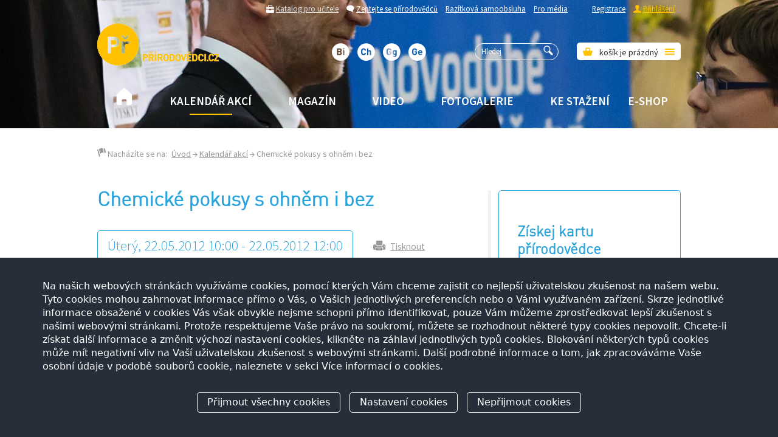

--- FILE ---
content_type: text/html
request_url: https://www.prirodovedci.cz/kalendar-akci/chemicke-pokusy-s-ohnem-i-bez-132-1
body_size: 10221
content:



<!DOCTYPE html>
<html class="paralax-short navid-132">
    <head>
        <meta charset="utf-8">
        <meta http-equiv="X-UA-Compatible" content="IE=edge,chrome=1">
        <title>Chemické pokusy s ohněm i bez - Kalendář akcí | Přírodovědci.cz</title>
        <meta name="description" content="">
        <meta name="viewport" content="width=device-width">
        <!-- Facebook tags -->
        <meta property="og:title" content="Chemické pokusy s ohněm i bez" />
<meta property="og:url" content="https://www.prirodovedci.cz/kalendar-akci/chemicke-pokusy-s-ohnem-i-bez-132-1" />
<meta property="og:image" content="https://www.prirodovedci.cz/storage/images/300x/476.jpg" />
<meta property="og:description" content="Baví vás chemické pokusy? Chcete vidět trochu ohně a dýmu a nejen to? Pokud  ano, právě pro vás jsme na Chemické sekci Přírodovědecké fakulty  Univerzity Karlovy v Praze připravili na 22.5. 2012 opakování loňského, velmi úspěšného zhruba  hodinového programu, s nímž jsme se prezentovali loni v rámci roku  chemie a v němž ukážeme několik nejzajímavějších pokusů, které známe. Akce se koná dne 22. května 2012 od 10,00 hodin v přednáškovém sále CH1, budova chemie Přf UK, Hlavova 2030/8, 128 43 Praha 2. " />
        <meta property="fb:app_id" content="860295097364581" />
        <!-- Twitter tags -->
        <meta property="twitter:card" content="summary" />
<meta property="twitter:site" content="@PriridovedciCZ" />
<meta property="twitter:site:id" content="575325823" />
<meta property="twitter:creator" content="PrirodovedciCZ" />
<meta property="twitter:creator:id" content="@575325823" />
<meta property="twitter:title" content="Chemické pokusy s ohněm i bez" />
<meta property="twitter:url" content="https://www.prirodovedci.cz/kalendar-akci/chemicke-pokusy-s-ohnem-i-bez-132-1" />
<meta property="twitter:image" content="https://www.prirodovedci.cz/storage/images/300x/476.jpg" />
<meta property="twitter:description" content="Baví vás chemické pokusy? Chcete vidět trochu ohně a dýmu a nejen to? Pokud  ano, právě pro vás jsme na Chemické sekci Přírodovědecké fakulty  Univerzity Karlovy v Praze připravili na 22.5. 2012 opakování loňského, velmi úspěšného zhruba  hodinového programu, s nímž jsme se prezentovali loni v rámci roku  chemie a v němž ukážeme několik nejzajímavějších pokusů, které známe. Akce se koná dne 22. května 2012 od 10,00 hodin v přednáškovém sále CH1, budova chemie Přf UK, Hlavova 2030/8, 128 43 Praha 2. " />

        <link rel="shortcut icon" href="/favicon.ico" type="image/x-icon">
        <!-- Place favicon.ico and apple-touch-icon.png in the root directory -->
        <link rel="shortcut icon" href="/favicon.ico" />
        <link href='https://fonts.googleapis.com/css?family=Source+Sans+Pro:400,200,200italic,300,300italic,400italic,600italic,600,700,700italic,900,900italic&subset=latin,latin-ext' rel='stylesheet' type='text/css'>
        <link rel="stylesheet" href="/css/screen.css?20200305-075726" media="screen">
        <link rel="stylesheet" href="/css/aw-last-rescue.css?20231005-150545" media="screen">
        <link rel="stylesheet" href="/css/ui-lightness/jquery-ui-1.10.4.custom.css" media="screen">
        <link rel="stylesheet" href="/css/responsive.css" media="screen">
        <link href="/css/print.css?20200305-075720" media="print" rel="stylesheet" type="text/css" />

        <!-- Assign token to JS variable -->
        <script type="text/javascript">
        var popularHashToken = 'anonymous';
                </script>



        
            <script src="https://platform.twitter.com/widgets.js"></script>
            <!--[if IE]>
            <script src="https://html5shiv.googlecode.com/svn/trunk/html5.js"></script>
            <![endif]-->
            <script src="/min/?b=js&f=head.min.js,json2.js,vendor/jquery-1.9.1.min.js,jquery-ui-1.10.4.custom.min.js,vendor/jquery.ui.datepicker-cs.js,vendor/jquery.bxslider.min.js,fancybox/jquery.fancybox.pack.js,jsscrollpane/script/jquery.mousewheel.js,jsscrollpane/script/jquery.jscrollpane.js,jquery.autocomplete.js,vendor/select2.min.js,vendor/jquery.nouislider.js,ajaxupload.3.5.js,plugins.js,vendor/jquery.slicknav.js,jquery.easing.1.3.js,jquery.placeholder.js"></script>
            <script src="/js/all.js?v=20140219-r1"></script>
            <script src='https://www.google.com/recaptcha/api.js'></script>


			
					<script
						defer
						type="module"
						src="https://assets.andweb.cz/supercookie/init.obfuscated.js"
					></script>

			            

    </head>

    <body>
    
    
<div id="fb-root"></div>
<script async defer src="https://connect.facebook.net/cs_CZ/sdk.js#xfbml=1&version=v3.2&appId=481946708500189&autoLogAppEvents=1"></script>
    
        
        <div class="paralax-wrapper" data-paralaxfactor="0.85" style="background-image: url(/storage/images/2100x650/2363.jpg);"></div>
        <div class="paralax-cover"></div>

        <div id="wrapper">

            <header role="banner">
                <!-- USER PANE -->
                <div class="user-pane clearfix">
<ul class="private">
						<li><a href="/eduweb/prirodovedec/registrace/">Registrace</a></li>
						<li class="gold-item"><span aria-hidden="true" class="icon-18"></span> <a href="javascript:void(0);" id="login-link">Přihlášení</a></li>
					</ul>
                    <ul class="public">
                        <li class="catalog"><span aria-hidden="true" class="icon-10"></span> <a href="/eduweb/ucitel/katalog/">Katalog pro učitele</a></li>
                        <li><span aria-hidden="true" class="icon-17"></span> <a href="/zeptejte-se-prirodovedcu">Zeptejte se přírodovědců</a></li>
                        <li><a href="/razitkova-samoobsluha">Razítková samoobsluha</a></li>
                        <li><a href="/pro-media">Pro média</a></li>
                    </ul>

<!-- Login Box -->
					<div class="clearfix" id="login-box">
						<form action="/eduweb/prirodovedec/" method="post" id="common-form-login">
							<p><input type="text" name="email" placeholder="e-mail" /></p>
							<p><input type="password" name="passwd" placeholder="heslo" class="pwd" /> <button type="submit" name="login" class="btn"><span aria-hidden="true" class="icon-20"></span></button></p>
							<br />
							<p><label class="jquery-checkbox"><input type="checkbox" name="permlogin" value="y" /> Neodhlašovat</label> &nbsp;&nbsp; <a href="/eduweb/zapomenute-heslo/" id="common-pwd-link" class="fr">Ztráta hesla</a></p>
						</form>
					</div>


                </div>

                <!-- LOGO PANE -->
                <div class="logo-pane">
                    <a href="/" class="logo"><img src="/gfx/logo2.png" alt="" /><img class="top" src="/gfx/logo.png" alt="" /></a>
                    <div id="js-cart-content" class="cart-pane">
                    						<span aria-hidden="true" class="ico icon-41"></span>
						košík je prázdný
						<span aria-hidden="true" class="ico icon-14"></span>

						<!-- rozbalovaci box -->
						<div id="eshop-offer-box">
							<div class="kuakuo">&nbsp;</div>
							<div class="scroll-pane vertical-only">
								<div id="scroll-pane-conveyor">
								</div> <!-- //#scroll-pane-conveyor -->
							</div> <!-- //scroll-pane vertical-only -->

							<div class="summary clearfix">
								<div class="s1"><a href="/eshop/kosik/" class="btn blue">Zobrazit košík</a></div>
								<div class="s2">Celkem Kč <br /> <span>0,-</span></div>
							</div>
						</div> <!-- //.eshop-offer-box -->
                    </div>



                    <div class="search">
                        <form action="/vysledky-vyhledavani" method="get">
                            <input type="hidden" name="search-web" value="1" />
                            <input type="hidden" name="search-eshop" value="1" />
                            <input type="text" placeholder="Hledej" id="autocomplete" name="search" /><a href="#" id="autocomplete-submit"><span aria-hidden="true" class="icon-25"></span></a>
                        </form>
                    </div>


                    
                    <span class="main-sections">
                        <a href="/biolog" class="biolog" ><span aria-hidden="true"  class="icon-biolog"></span></a>
                        <a href="/chemik" class="chemik" ><span aria-hidden="true"  class="icon-chemik"></span></a>
                        <a href="/geograf" class="geograf" ><span aria-hidden="true" class="icon-geograf"></span></a>
                        <a href="/geolog" class="geolog" ><span aria-hidden="true"  class="icon-geolog"></span></a>
                        <span class="text"></span>
                    </span>

<!--                     <span class="social-icons">
                        <a href=""><span aria-hidden="true" class="icon-38"></span></a>
                        <a href=""><span aria-hidden="true" class="icon-45"></span></a>
                        <a href=""><span aria-hidden="true" class="icon-51"></span></a>
                    </span> -->

                </div>



                <!-- MAIN NAV -->
                <nav role="main">
                    <ul class="clearfix" id="main-nav">
<li class="home"><a href="/"><span aria-hidden="true" class="icon-09"></span></a></li><li class=" active-item "><a href="/kalendar-akci">Kalendář akcí</a></li><li class=""><a href="/magazin">Magazín</a></li><li class=""><a href="/video">Video</a></li><li class=""><a href="/fotogalerie">Fotogalerie</a></li><li class=""><a href="/ke-stazeni">Ke stažení</a></li><li class=" last "><a href="/eshop">E-shop</a></li></ul>
                </nav>

                <nav class="secondary">
                                    </nav>

                

            </header>




            <div id="content">


<!--             <select name="fasdfasf" class="orange select2 select2-orange">
                <option value="">fdsfjksdlfkaj</option>
                <option value="">fdsfjksdlfkaj</option>
                <option value="">fdsfjksdlfkaj</option>
                <option value="">fdsfjksdlfkaj</option>
                <option value="">fdsfjksdlfkaj</option>
            </select> -->    

<div id="content-page" class="clearfix">


<div id="crumbs">

    <span class="base"><span aria-hidden="true" class="ico icon-02"></span> Nacházíte se na:</span>

    <span><a href="/">Úvod</a></span>
 
        
             <span><a href="/kalendar-akci">Kalendář akcí</a></span>
        
        <span>Chemické pokusy s ohněm i bez</span>  
  
  </div>

    

  <div class="cols clearfix">
  

  <div class="col1">
    <div class="in">
        <h1 class="mab30 common-h1">Chemické pokusy s ohněm i bez</h1>

         
<section class="article-detail">

        <div class="event clearfix">
            <div class="ev1 clearfix">
                <span class="date">
                Úterý, 22.05.2012 10:00 - 22.05.2012 12:00                
                </span>
                                <span data-icon="x" class="icon main fb-event"><a href="javascript:this.print();">Tisknout</a></span>
            </div>  

<!--             <div class="ev2 clearfix">
                <span data-icon="F" class="time icon main"><span>Probíhá od <strong>16:00</strong> do <strong>20:00</strong></span></span>
                <span data-icon="x" class="icon main"><a href="">Tisknout</a></span>
            </div>
 -->

        </div>

        <div class="spacer mab30"></div>

        <div class="social-icons-pane">
            <span class="love popular-vote" id="popular-web_articles-97" data-relation-id="97" data-relation-table="web_articles"><span class="ico icon-31" aria-hidden="true"></span> <em>0x</em></span> 
            <!-- <ul class="social-buttons social-icons cf"> 
    <li><a href="http://www.facebook.com/sharer.php?u=https://www.prirodovedci.cz/kalendar-akci/chemicke-pokusy-s-ohnem-i-bez-132-1" class="socialite facebook-like" data-href="https://www.prirodovedci.cz/kalendar-akci/chemicke-pokusy-s-ohnem-i-bez-132-1" data-send="false" data-layout="box_count" data-width="60" data-show-faces="false" rel="nofollow" target="_blank"><span class="vhidden"></span></a></li>
    <li><a href="http://twitter.com/share" class="socialite twitter-share" data-text="Socialite.js" data-url="https://www.prirodovedci.cz/kalendar-akci/chemicke-pokusy-s-ohnem-i-bez-132-1" data-count="vertical" rel="nofollow" target="_blank"><span class="vhidden"></span></a></li>
    <li><a href="https://plus.google.com/share?url=http://socialitejs.com" class="socialite googleplus-one" data-size="tall" data-href="https://www.prirodovedci.cz/kalendar-akci/chemicke-pokusy-s-ohnem-i-bez-132-1" rel="nofollow" target="_blank"><span class="vhidden"></span></a></li>
</ul> -->






<ul class="social-buttons">
	<li><div class="fb-like" data-href="https://www.prirodovedci.cz/kalendar-akci/chemicke-pokusy-s-ohnem-i-bez-132-1" data-layout="button_count" data-action="like" data-show-faces="false" data-share="false"></div></li>
<!-- 	<li><a href="https://twitter.com/share" class="twitter-share-button" data-lang="cs" data-url="https://www.prirodovedci.cz/kalendar-akci/chemicke-pokusy-s-ohnem-i-bez-132-1">Tweet</a></li> -->
	<li><a href="https://twitter.com/share" class="twitter-share-button" data-via="PrirodovedciCZ" data-lang="cs" data-hashtags="prirodovedci" data-url="https://www.prirodovedci.cz/kalendar-akci/chemicke-pokusy-s-ohnem-i-bez-132-1">Tweet</a><li>


</ul>

<div class="cl"></div>









        </div>

        <!-- Article structure -->
        <div class="article-perex clearfix">
            <a href="/storage/images/800x600/476.jpg" class="modal"><img src="/storage/images/300x230/476.jpg" alt="" class="rounded"></a>
            <p><strong>Baví vás chemické pokusy? Chcete vidět trochu ohně a dýmu a nejen to? Pokud  ano, právě pro vás jsme na Chemické sekci Přírodovědecké fakulty  Univerzity Karlovy v Praze připravili na 22.5. 2012 opakování loňského, velmi úspěšného zhruba  hodinového programu, s nímž jsme se prezentovali loni v rámci roku  chemie a v němž ukážeme několik nejzajímavějších pokusů, které známe. </strong><br /><br /><strong>Akce se koná dne 22. května 2012 od 10,00 hodin v přednáškovém sále CH1, budova chemie Přf UK, Hlavova 2030/8, 128 43 Praha 2. </strong></p>
<p><strong><a href="/storage/images/800x600/499.jpg" rel="colorbox"><img src="/storage/images/admin/499.jpg" alt="alt: Nitrocelulóza vypadá na první pohled jako obyčejná vata…" /></a><br /></strong></p>        </div>

        <div class="article-content">
           <p>Pokud by vás zajímalo, jak Chemické pokusy s ohněm i bez v roce 2011 vypadaly, podívejte se <a href="/fotogalerie?action%5Bphotogallery%5D=detail&amp;id=12&amp;photoID=1815#gallery-block"><strong>do této fotogalerie</strong></a> a už teď si rezervujte místo v přednáškovém sále :-)</p>
<p>Akce je pro všechny návštěvníky <strong>ZCELA ZDARMA</strong>, těšíme se na jednotlivce i na celé třídy!</p>
<p><a href="/storage/images/800x600/490.jpg" rel="colorbox"><img src="/storage/images/admin/490.jpg" alt="alt: Hořící ruce - v hlavní roli methan." /></a></p>
<p><strong>Jak se dostat na místo:</strong><br /> Akce se koná v budově  chemických kateder Přírodovědecké fakulty  Univerzity Karlovy v Praze v  ulici Hlavova 2030/8, Praha 2 (případné  podrobnosti viz níže). &nbsp;Adresa  budovy je Hlavova 2030/8, Praha 2, 128  43, na dveřích u vstupu do  budovy bude letáček formátu A4 s názvem akce,  fotografii budovy  zasíláme v příloze. Níže je také odkaz na Mapy.cz,  kde je vyznačena  pozice budovy. Dále můžete využít map Google a po  zadání a vyhledání  adresy také aplikaci StreetView (přesunutí žlutého  panáčka z posuvníku  měřítka na pozici v mapě), která přesně zvizualizuje  danou cestu i  budovu.<br /> <br /> <a href="http://www.mapy.cz/#x=14.426119&amp;y=50.068270&amp;z=15&amp;d=addr_8940820_0_1&amp;t=s&amp;q=Hlavova%202030&amp;qp=9.560645_47.754229_18.769958_51.691058_6" target="_blank">http://www.mapy.cz/#x=14.42611<wbr></wbr>9&amp;y=50.068270&amp;z=15&amp;d=addr_<wbr></wbr>8940820_0_1&amp;t=s&amp;q=Hlavova%<wbr></wbr>202030&amp;qp=9.560645_47.754229_<wbr></wbr>18.769958_51.691058_6</a> <br /> <br /> <a href="http://maps.google.cz/maps?hl=cs&amp;tab=wl" target="_blank">http://maps.google.cz/maps?hl=<wbr></wbr>cs&amp;tab=wl</a><br /> <br /> Ohledně dopravy, záleží na místě, z něhož cestujete. Nejvyužívanějším   způsobem je cesta tramvají č. 24, 18 a nebo 7 na zastávku Albertov, pak   pěšky až k budově po ulici Albertov, Votočkova a Hlavova (viz. mapy).<br /> Tram. č. 24 jezdí ze stanice metra Karlovo náměstí, č. 7 ze Strašnické a<br /> nebo od Anděla, č. 18 ze stanice Karlovo náměstí a nebo Pražského povstání.</p>
<p>Na setkání se těší "firestarteři" RNDr. Pavel Teplý, Ph.D., Bc. Jan Havlík a ostatní&nbsp;organizátoři akce Chemické pokusy s ohněm i bez.</p>
<p>Kontakt: <a href=&#109;&#97;&#105;&#108;&#116;&#111;&#58;&#112;&#115;&#109;&#101;&#106;&#107;&#97;&#108;&#64;&#110;&#97;&#116;&#117;&#114;&#46;&#99;&#117;&#110;&#105;&#46;&#99;&#122; target="_blank">psmejkal@natur.cuni.cz</a></p>
<p><a href="/storage/images/800x600/516.jpg" rel="colorbox"><img src="/storage/images/admin/516.jpg" alt="alt: Typická barva hoření těkavých esterů kyseliny borité." /></a></p>        </div>

        <!-- Video -->
        
        <h4>Autor</h4><p>Petr Šmejkal</p>




        <!-- Zdroje -->
        


        <!-- TAGS -->
        
        <div class="mab30"></div>
        <div class="social-icons-pane">
            <span class="love popular-vote" id="popular-web_articles-97" data-relation-id="97" data-relation-table="web_articles"><span class="ico icon-31" aria-hidden="true"></span> <em>0x</em></span> 
            <!-- <ul class="social-buttons social-icons cf"> 
    <li><a href="http://www.facebook.com/sharer.php?u=https://www.prirodovedci.cz/kalendar-akci/chemicke-pokusy-s-ohnem-i-bez-132-1" class="socialite facebook-like" data-href="https://www.prirodovedci.cz/kalendar-akci/chemicke-pokusy-s-ohnem-i-bez-132-1" data-send="false" data-layout="box_count" data-width="60" data-show-faces="false" rel="nofollow" target="_blank"><span class="vhidden"></span></a></li>
    <li><a href="http://twitter.com/share" class="socialite twitter-share" data-text="Socialite.js" data-url="https://www.prirodovedci.cz/kalendar-akci/chemicke-pokusy-s-ohnem-i-bez-132-1" data-count="vertical" rel="nofollow" target="_blank"><span class="vhidden"></span></a></li>
    <li><a href="https://plus.google.com/share?url=http://socialitejs.com" class="socialite googleplus-one" data-size="tall" data-href="https://www.prirodovedci.cz/kalendar-akci/chemicke-pokusy-s-ohnem-i-bez-132-1" rel="nofollow" target="_blank"><span class="vhidden"></span></a></li>
</ul> -->






<ul class="social-buttons">
	<li><div class="fb-like" data-href="https://www.prirodovedci.cz/kalendar-akci/chemicke-pokusy-s-ohnem-i-bez-132-1" data-layout="button_count" data-action="like" data-show-faces="false" data-share="false"></div></li>
<!-- 	<li><a href="https://twitter.com/share" class="twitter-share-button" data-lang="cs" data-url="https://www.prirodovedci.cz/kalendar-akci/chemicke-pokusy-s-ohnem-i-bez-132-1">Tweet</a></li> -->
	<li><a href="https://twitter.com/share" class="twitter-share-button" data-via="PrirodovedciCZ" data-lang="cs" data-hashtags="prirodovedci" data-url="https://www.prirodovedci.cz/kalendar-akci/chemicke-pokusy-s-ohnem-i-bez-132-1">Tweet</a><li>


</ul>

<div class="cl"></div>









        </div>

        <div class="spacer mab30"></div>


        <!-- Related -->
        <div class="no-print">
            <h2>Další akce</h2>
            
            <section class="articles clearfix grid-2">

     


       <article class="standard category-6">
            <div class="main-pic"><a href="/aktuality/doteky-planety-dil-druhy"><img src="/storage/images/300x230/9279.png" class="pic"></a></div>
            <h4><a href="/aktuality/doteky-planety-dil-druhy">Doteky planety - díl druhý</a></h4>
            <p>
                <time>07.01.2026</time>
                <span class="faq"><a href="/aktuality">Aktuality</a></span>
            </p>
            <p class="perex">V autorské dílně Petra
Jana Juračky vznikl nový přírodovědný seriál, který
nabídne autentický pohled na vědecké expedice, terénní
výzkum, laboratorní 
<a class=
"html-a xdj266r x14z9mp xat24cr x1lziwak xexx8yu xyri2b x18d9i69 x1c1uobl x1hl2dhg x16tdsg8 x1vvkbs">
</a>práci i cesty za přírodou napříč
kontinenty.
</p>
            <p>
                <span id="popular-web_articles-1392" class="love popular-vote"  data-relation-id="1392" data-relation-table="web_articles"><span aria-hidden="true" class="icon-31"></span> <em>1x</em></span>
                <a href="/aktuality" class="category"><span aria-hidden="true" class="ico icon-aktuality"></span>Aktuality</a>
            </p>

        </article>
     


       <article class="standard category-6">
            <div class="main-pic"><a href="/kalendar-akci/dny-otevrenych-dveri-na-prf-uk-2026"><img src="/storage/images/300x230/9275.jpg" class="pic"></a></div>
            <h4><a href="/kalendar-akci/dny-otevrenych-dveri-na-prf-uk-2026">Dny otevřených dveří na PřF UK 2026</a></h4>
            <p>
                <time>16.01.2026 - 17.01.2026</time>
                <span class="faq"><a href="/kalendar-akci">Kalendář akcí</a></span>
            </p>
            <p class="perex">V polovině ledna proběhnou na
Přírodovědecké fakultě UK Dny otevřených dveří,
účastníci se dozví vše o studiu biologie, chemie, geografie,
geologie i životního prostředí.
</p>
            <p>
                <span id="popular-web_articles-1391" class="love popular-vote"  data-relation-id="1391" data-relation-table="web_articles"><span aria-hidden="true" class="icon-31"></span> <em>1x</em></span>
                <a href="/kalendar-akci" class="category"><span aria-hidden="true" class="ico icon-kalendář akcí"></span>Kalendář akcí</a>
            </p>

        </article>
    </section>




    <p><a class="ajax-pager-btn" href="#" data-load-text="Načítám ..." data-url='/ajax/articles/relatedArticles?navId=[2]&_exceptId=97&_limit=2&_offset=2&_step=2&grid=2&autor=0'>+ Načíst další</a></p>


        </div>


        <!-- FB widget -->
        <div class="fb-comments" data-href="https://www.prirodovedci.cz/kalendar-akci/chemicke-pokusy-s-ohnem-i-bez-132-1" data-numposts="5" data-colorscheme="light" data-width="630"></div>        

</section>




    </div>
  </div>

  <div class="col2">




    <div class="big-box blue magazin vertical clearfix">
  <div class="in">
    <h2></h2>
    <h2>Získej kartu přírodovědce</h2>
<p>Je to hrozně jednoduché, stačí se zaregistrovat, vyplnit o sobě všechny údaje a my ti pošleme Kartu přírodovědce s tvým jménem, na kterou můžeš čerpat&nbsp;<a href="/vyhody-registrace">mnoho výhod</a>.<strong></strong></p>
<p><a href="/eduweb/prirodovedec/registrace/" class="btn blue"><span>Zaregistrovat se a získat kartu</span></a></p>    <!-- <p><a href="" class="btn blue"><span>Získat kartu</span></a></p> -->
  </div>
</div>    <!-- Eshop slider -->
				<div id="eshop-slider">
					<h3>Vybíráme z e-shopu</h3>
					<div id="slider-eshop-bxslider">
						<div>
							<p><a href="/eshop/kategorie/doplnky/produkt/placka-hroch/"><img src="/eduweb/res/upload/eshop/product/358/215x215/f9278316ea1279c8936f888c6c014814.jpg" alt=""></a></p>
							<p class="product"><a href="/eshop/kategorie/doplnky/produkt/placka-hroch/">Placka Hroch</a></p>
							<p class="price">15 Kč</p>
						</div>
						<div>
							<p><a href="/eshop/kategorie/trika/panska/produkt/triko-geograf/"><img src="/eduweb/res/upload/eshop/product/9/215x215/772f3118d399e05caded0a17118fdc47.jpg" alt=""></a></p>
							<p class="product"><a href="/eshop/kategorie/trika/panska/produkt/triko-geograf/">Triko geograf</a></p>
							<p class="price">250 Kč</p>
						</div>
						<div>
							<p><a href="/eshop/kategorie/mikiny/produkt/mikina-prirodovedecka-fakulta-uk/"><img src="/eduweb/res/upload/eshop/product/24/215x215/6f06d9ac35bebe2b44f42b57da6d1a38.jpg" alt=""></a></p>
							<p class="product"><a href="/eshop/kategorie/mikiny/produkt/mikina-prirodovedecka-fakulta-uk/">Mikina Přírodovědecká fakulta UK</a></p>
							<p class="price">650 Kč</p>
						</div>
						<div>
							<p><a href="/eshop/kategorie/kancelarske-potreby/produkt/denik-prirodovedce/"><img src="/eduweb/res/upload/eshop/product/28/215x215/b92ae5bbe4c74faa1af499396ef9ee32.jpg" alt=""></a></p>
							<p class="product"><a href="/eshop/kategorie/kancelarske-potreby/produkt/denik-prirodovedce/">Deník přírodovědce</a></p>
							<p class="price">149 Kč</p>
						</div>
						<div>
							<p><a href="/eshop/kategorie/knihy-a-casopisy/casopisy/produkt/predplatne-magazinu-prirodovedci-cz-4-vytistena-cisla/"><img src="/eduweb/res/upload/eshop/product/89/215x215/e5e9ee9fcd5eee499431a5aaea62bcf3.jpg" alt=""></a></p>
							<p class="product"><a href="/eshop/kategorie/knihy-a-casopisy/casopisy/produkt/predplatne-magazinu-prirodovedci-cz-4-vytistena-cisla/">Předplatné magazínu Přírodovědci.cz (4 vytištěná čísla)</a></p>
							<p class="price">175 Kč</p>
						</div>
					</div>
				</div>


<!-- Teachers  -->
<div class="info-box">
    <h3>Pro učitele</h3>
    <a href="/eduweb/ucitel/katalog/"><img src="/gfx/image-teacher.png" alt="" /></a>
    <div class="overflow">
        <p>Katalog pro&nbsp;učitele je nabídkový systém, kde si&nbsp;<a href="http://www.prirodovedci.cz/eduweb/ucitel/registrace/">zaregistrovaný učitel</a>&nbsp;může zapůjčit odborné přístroje, objednat praktická cvičení nebo přednášky pro&nbsp;studenty.</p>        <p><a href="/eduweb/ucitel/katalog/" class="btn orange db"><span>Zobrazit nabídku</span></a></p>
    </div>
</div>


<!-- FAQ  -->
<div class="info-box">
    <h3>Zeptejte se přírodovědců</h3>
    <a href="/zeptejte-se-prirodovedcu"><img src="/gfx/image-faq.png" alt="" /></a>
    <div class="overflow">
        <p><span>Proč je obloha modrá? Proč má beruška sedm teček? Umí žirafa plavat? Vy to nevíte? My vám to řekneme, zeptejte se přírodovědců.</span></p>        <p><a href="/zeptejte-se-prirodovedcu" class="btn orange db"><span>Položit dotaz</span></a></p>
    </div>
</div>


<div class="info-box">
    <h3>Výhody registrace</h3>
    <a href="/vyhody-registrace"><img src="/gfx/prirodovedci_hvezda.png" alt="" /></a>
    <div class="overflow">
        <p><span>Karta přírodovědce vám zajistí volný vstup do muzeí PřF UK.</span></p>        <p><a href="/vyhody-registrace" class="btn orange db"><span>Zobrazit výhody</span></a></p>
    </div>
</div>


<!-- Newsletter -->
<!-- Prihlaseni k newsletteru, @date 31.5.2011 -->
<div class="newsletter info-box" id="newsletter-box">



    <span class="fr archiv"><span aria-hidden="true" class="ico icon-04"></span> <a href="/ke-stazeni?categoryId=0&typeId=3">Archiv</a></span>
    <h3>Odebírat novinky</h3>
    <form method="post" action="https://www.prirodovedci.cz/kalendar-akci/chemicke-pokusy-s-ohnem-i-bez-132-1?action%5Bnewsletter%5D=save#newsletter-box" id="newsletter-form">
        <input type="text" placeholder="Vložte Váš e-mail" name="email" />
        <a href="#" class="submit" id="newsletter-submit"><span aria-hidden="true" class="ico icon-11"></span></a>
    </form>

    <br />

    
    
</div>


<!-- Banners -->
<div class="banners">
            <p class=" fullwidth">
        <a href="https://natur.cuni.cz" target="_blank"><img src="/storage/files/461/prfuk-strom-tisk-cz-1-.png" alt="banner" /></a>        </p>
                <p class=" fullwidth">
        <a href="https://prirodovedcem.cz" target="_blank"><img src="/storage/files/389/prirodovedcem.cz-banner-2024-1400x500px-1-.jpg" alt="banner" /></a>        </p>
                <p class=" fullwidth">
        <a href="https://www.nfneuron.cz/" target="_blank"><img src="/storage/files/468/logo-nadace-neuron.png" alt="banner" /></a>        </p>
                <p class=" fullwidth">
        <a href="http://arach.cz/?kat=aktuality" target="_blank"><img src="/storage/files/232/banner-arachne.png" alt="banner" /></a>        </p>
                <p class=" fullwidth">
        <a href="http://www.geografienasbavi.cz" target="_blank"><img src="/storage/files/185/geo-nas-bavi.png" alt="banner" /></a>        </p>
                <p class=" fullwidth">
        <a href="http://fluorescencninoc.arach.cz/" target="_blank"><img src="/storage/files/330/fn-minibaner-mini.png" alt="banner" /></a>        </p>
                <p class=" fullwidth">
        <a href="https://cz.depositphotos.com/stock-illustrations-and-paintings.html" target="_blank"><img src="/storage/files/467/main-logo-black.jpg" alt="banner" /></a>        </p>
                <p class=" fullwidth">
        <a href="https://zoom.iprima.cz/" target="_blank"><img src="/storage/files/381/prima-zoom-rgb.jpg" alt="banner" /></a>        </p>
                <p class=" halfwidth">
        <a href="http://www.biomach.cz/" target="_blank"><img src="/storage/files/3/biomach.gif" alt="banner" /></a>        </p>
                <p class="marginer halfwidth">
        <a href="http://biokrouzek.arach.cz/" target="_blank"><img src="/storage/files/74/Krouzek_panel.png" alt="banner" /></a>        </p>
                <p class=" halfwidth">
        <a href="http://ksicht.natur.cuni.cz/o-ksichtu" target="_blank"><img src="/storage/files/254/ksicht-barevne-dlouhy-text-my-mod.png" alt="banner" /></a>        </p>
                <p class="marginer halfwidth">
        <a href="http://www.badatele.cz" target="_blank"><img src="/storage/files/131/142x40-badatele1.gif" alt="banner" /></a>        </p>
                <p class=" halfwidth">
        <a href="http://vesmir.cz" target="_blank"><img src="/storage/files/132/prirodovedci-o.gif" alt="banner" /></a>        </p>
                <p class="marginer halfwidth">
        <a href="http://www.studiumbiologie.cz/biozvest" target="_blank"><img src="/storage/files/75/Biozvest_panel.png" alt="banner" /></a>        </p>
                <p class=" halfwidth">
        <a href="http://ziva.avcr.cz" target="_blank"><img src="/storage/files/242/ziva.jpg" alt="banner" /></a>        </p>
                <p class="marginer halfwidth">
        <a href="http://www.kudyznudy.cz/" target="_blank"><img src="/storage/files/248/kudyznudy-rgbx.png" alt="banner" /></a>        </p>
                <p class=" halfwidth">
        <a href="https://www.fotoskoda.cz/" target="_blank"><img src="/storage/files/267/skoda-logo.png" alt="banner" /></a>        </p>
                <p class="marginer halfwidth">
        <a href="http://muzeum-beroun.cz/" target="_blank"><img src="/storage/files/241/logo-web.jpg" alt="banner" /></a>        </p>
        </div>

  </div>


  </div>


</div>


			</div> <!-- //#content -->
        </div> <!-- //#wrapper -->


		<footer role="contentinfo">
			<div class="in clearfix">

				<div class="widget clearfix">
					<h2>Přírodovědci</h2>
					<ul>
						<li><a href="/o-projektu">O projektu</a></li>
						<li><a href="/nasi-partneri">Naši partneři</a></li>
						<li><a href="/razitkova-samoobsluha">Razítková samoobsluha</a></li>
						<!-- <li><a href="/milniky-vedy">Milníky vědy</a></li> -->
						<li><a href="/autori">Autoři</a></li>
						<li><a href="/vedci">Vědci</a></li>
						<li><a href="/zeptejte-se-prirodovedcu">Zeptejte se přírodovědců</a></li>
						<li><a href="/faq">FAQ</a></li>
						<li><a href="/vyhody-registrace">Výhody registrace</a></li>
						<!-- <li><a href="/slovnik">Slovník pojmů</a></li> -->
					</ul>
				</div>				
				<div class="widget clearfix">
					<h2>Učitelé</h2>
					<ul>
						<li><a href="/eduweb/ucitel/registrace/">Registrace</a></li>
						<li><a href="/eduweb/ucitel/katalog/">Nabídka služeb</a></li>
					</ul>
				</div>				
				<div class="widget clearfix">
					<h2>E-shop</h2>
					<ul>
						<li><a href="/eshop/registrace/">Registrace</a></li>
						<li><a href="/eshop/clanek/oteviraci-doba-pro-osobni-odber/">Otevírací doba</a></li>
						<li><a href="/eshop/clanek/">Vše o nákupu</a></li>
						<li><a href="/eshop/clanek/reklamacni-rad/">Reklamační řád</a></li>
					</ul>
				</div>				
				<div class="widget clearfix contact">
					<h2>Kontakt</h2>
<!-- 					<p>Alexandra Hroncová <br />Oddělení vnějších vztahů Přírodovědecké fakulty UK</p>
					<p><a href="mailto:">alexandra.hroncova@natur.cuni.cz</a></p> -->
					<div class="cta">
						<div>
							<span aria-hidden="true" class="ico icon-16 all-contacts"> </span> <a href="/kontakt" class="span-to-white">Všechny kontakty</a>
						</div>
						<div>
							<span aria-hidden="true" class="ico ico2 icon-23"></span> <a href="/pro-media" class="span-to-white">Pro média</a>
						</div>
					</div>
				</div>



				<div class="claim">
					Copyright © 2013, Prirodovedci.cz jsou komunikačním projektem <a href="http://natur.cuni.cz/">Přírodovědecké fakulty</a> UK v Praze. 
					Vytvořilo <a href="http://andweb.cz">Andweb s.r.o.</a>
					<a href="/mapa-stranek" class="sitemap">Mapa stránek</a>
				</div>
				
			</div>

			
			<div class="social-icons">
				<a href="https://www.instagram.com/prf_unikarlova/">
					<svg xmlns="http://www.w3.org/2000/svg" width="256" height="256" viewBox="0 0 256 256"><path fill="currentColor" d="M128 80a48 48 0 1 0 48 48a48.05 48.05 0 0 0-48-48Zm0 80a32 32 0 1 1 32-32a32 32 0 0 1-32 32Zm48-136H80a56.06 56.06 0 0 0-56 56v96a56.06 56.06 0 0 0 56 56h96a56.06 56.06 0 0 0 56-56V80a56.06 56.06 0 0 0-56-56Zm40 152a40 40 0 0 1-40 40H80a40 40 0 0 1-40-40V80a40 40 0 0 1 40-40h96a40 40 0 0 1 40 40ZM192 76a12 12 0 1 1-12-12a12 12 0 0 1 12 12Z"/></svg>
				</a>
				<a href="https://www.facebook.com/prirodovedci.cz">
					<svg xmlns="http://www.w3.org/2000/svg" width="256" height="256" viewBox="0 0 256 256"><path fill="currentColor" d="M128 24a104 104 0 1 0 104 104A104.11 104.11 0 0 0 128 24Zm8 191.63V152h24a8 8 0 0 0 0-16h-24v-24a16 16 0 0 1 16-16h16a8 8 0 0 0 0-16h-16a32 32 0 0 0-32 32v24H96a8 8 0 0 0 0 16h24v63.63a88 88 0 1 1 16 0Z"/></svg>
				</a>
				<a href="https://twitter.com/PrirodovedciCZ">
					<svg xmlns="http://www.w3.org/2000/svg" width="24" height="24" viewBox="0 0 24 24"><path fill="currentColor" d="M18.205 2.25h3.308l-7.227 8.26l8.502 11.24H16.13l-5.214-6.817L4.95 21.75H1.64l7.73-8.835L1.215 2.25H8.04l4.713 6.231l5.45-6.231Zm-1.161 17.52h1.833L7.045 4.126H5.078L17.044 19.77Z"/></svg>
				</a>
				<a href="http://www.youtube.com/user/prirodovedci">
					<svg xmlns="http://www.w3.org/2000/svg" width="256" height="256" viewBox="0 0 256 256"><path fill="currentColor" d="m164.44 121.34l-48-32A8 8 0 0 0 104 96v64a8 8 0 0 0 12.44 6.66l48-32a8 8 0 0 0 0-13.32ZM120 145.05V111l25.58 17Zm114.33-75.53a24 24 0 0 0-14.49-16.4C185.56 39.88 131 40 128 40s-57.56-.12-91.84 13.12a24 24 0 0 0-14.49 16.4C19.08 79.5 16 97.74 16 128s3.08 48.5 5.67 58.48a24 24 0 0 0 14.49 16.41C69 215.56 120.4 216 127.34 216h1.32c6.94 0 58.37-.44 91.18-13.11a24 24 0 0 0 14.49-16.41c2.59-10 5.67-28.22 5.67-58.48s-3.08-48.5-5.67-58.48Zm-15.49 113a8 8 0 0 1-4.77 5.49c-31.65 12.22-85.48 12-86 12H128c-.54 0-54.33.2-86-12a8 8 0 0 1-4.77-5.49C34.8 173.39 32 156.57 32 128s2.8-45.39 5.16-54.47A8 8 0 0 1 41.93 68c30.52-11.79 81.66-12 85.85-12h.27c.54 0 54.38-.18 86 12a8 8 0 0 1 4.77 5.49C221.2 82.61 224 99.43 224 128s-2.8 45.39-5.16 54.47Z"/></svg>
				</a>
				<a href="/feed.xml">
					<svg xmlns="http://www.w3.org/2000/svg" width="256" height="256" viewBox="0 0 256 256"><path fill="currentColor" d="M98.91 157.09A71.53 71.53 0 0 1 120 208a8 8 0 0 1-16 0a56 56 0 0 0-56-56a8 8 0 0 1 0-16a71.53 71.53 0 0 1 50.91 21.09ZM48 88a8 8 0 0 0 0 16a104 104 0 0 1 104 104a8 8 0 0 0 16 0A120 120 0 0 0 48 88Zm118.79 1.21A166.9 166.9 0 0 0 48 40a8 8 0 0 0 0 16a151 151 0 0 1 107.48 44.52A151 151 0 0 1 200 208a8 8 0 0 0 16 0a166.9 166.9 0 0 0-49.21-118.79ZM52 192a12 12 0 1 0 12 12a12 12 0 0 0-12-12Z"/></svg>
				</a>
			</div>



		</footer>




		<div id="fb-root"></div>
		<script>(function(d, s, id) {
		var js, fjs = d.getElementsByTagName(s)[0];
		if (d.getElementById(id)) return;
		js = d.createElement(s); js.id = id;
		js.src = "//connect.facebook.net/cs_CZ/sdk.js#xfbml=1&appId=860295097364581&version=v2.0";
		fjs.parentNode.insertBefore(js, fjs);
		}(document, 'script', 'facebook-jssdk'));</script>



		<script>!function(d,s,id){var js,fjs=d.getElementsByTagName(s)[0],p=/^http:/.test(d.location)?'http':'https';if(!d.getElementById(id)){js=d.createElement(s);js.id=id;js.src=p+'://platform.twitter.com/widgets.js';fjs.parentNode.insertBefore(js,fjs);}}(document, 'script', 'twitter-wjs');</script>


		
    </body>
</html>

    